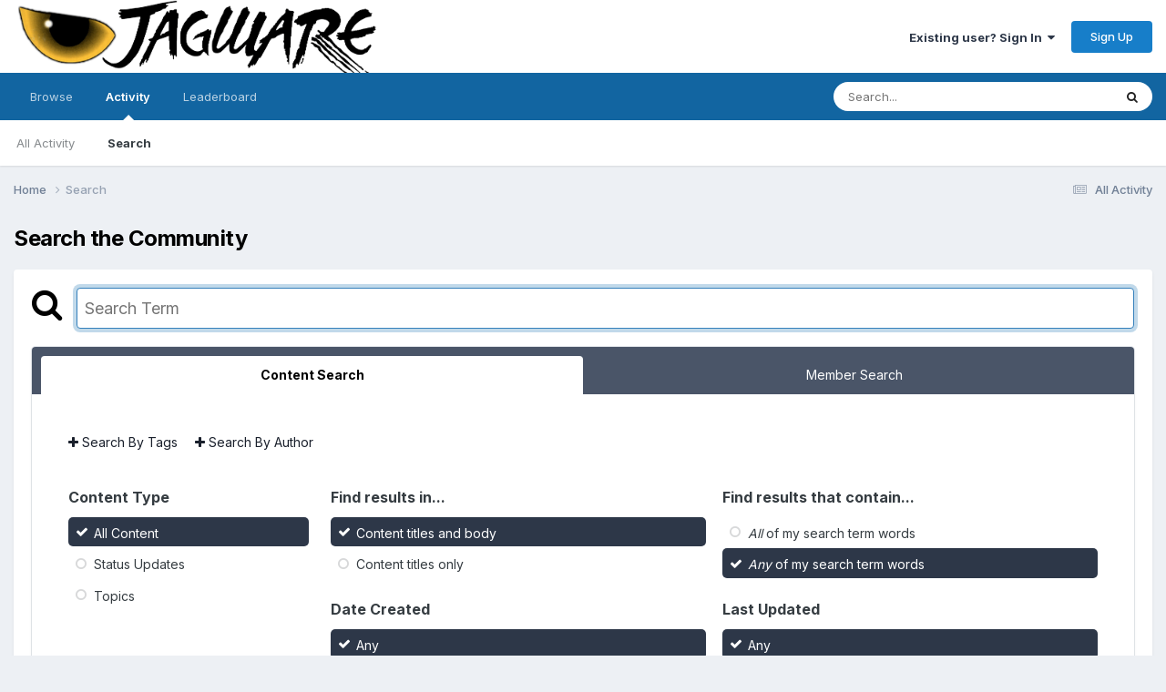

--- FILE ---
content_type: application/javascript
request_url: http://www.jagware.org/uploads/javascript_global/root_map.js?v=edb30790bd1725393194
body_size: 279
content:
var ipsJavascriptMap={"core":{"global_core":"https://www.jagware.org/uploads/javascript_core/global_global_core.js","admin_core":"https://www.jagware.org/uploads/javascript_core/admin_admin_core.js","admin_dashboard":"https://www.jagware.org/uploads/javascript_core/admin_admin_dashboard.js","admin_settings":"https://www.jagware.org/uploads/javascript_core/admin_admin_settings.js","admin_members":"https://www.jagware.org/uploads/javascript_core/admin_admin_members.js","admin_system":"https://www.jagware.org/uploads/javascript_core/admin_admin_system.js","front_core":"https://www.jagware.org/uploads/javascript_core/front_front_core.js","front_widgets":"https://www.jagware.org/uploads/javascript_core/front_front_widgets.js","front_search":"https://www.jagware.org/uploads/javascript_core/front_front_search.js","front_statuses":"https://www.jagware.org/uploads/javascript_core/front_front_statuses.js","front_profile":"https://www.jagware.org/uploads/javascript_core/front_front_profile.js","front_streams":"https://www.jagware.org/uploads/javascript_core/front_front_streams.js","front_modcp":"https://www.jagware.org/uploads/javascript_core/front_front_modcp.js","front_system":"https://www.jagware.org/uploads/javascript_core/front_front_system.js"},"forums":{"front_forum":"https://www.jagware.org/uploads/javascript_forums/front_front_forum.js","front_topic":"https://www.jagware.org/uploads/javascript_forums/front_front_topic.js","admin_settings":"https://www.jagware.org/uploads/javascript_forums/admin_admin_settings.js"}};;